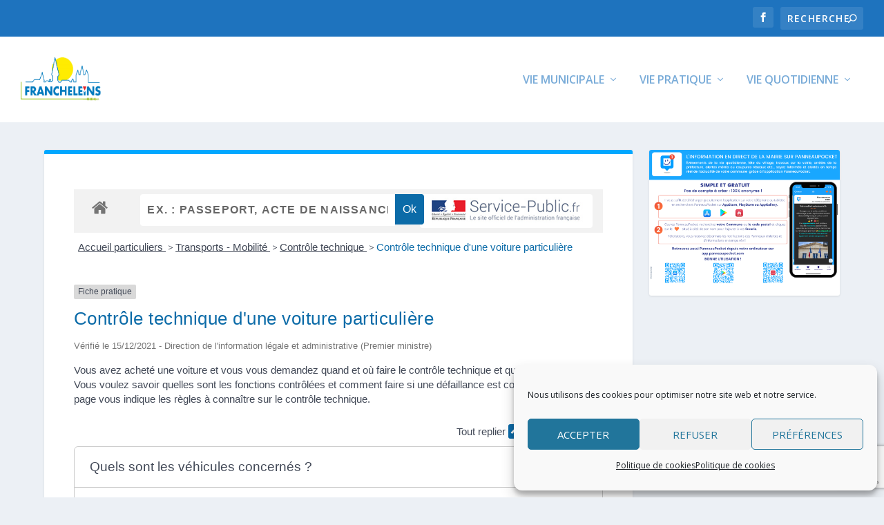

--- FILE ---
content_type: text/html; charset=utf-8
request_url: https://www.google.com/recaptcha/api2/anchor?ar=1&k=6Lch_aEfAAAAAAxtUAfumXfRPlJnZ0B9dE1kTtmL&co=aHR0cHM6Ly9mcmFuY2hlbGVpbnMuZnI6NDQz&hl=en&v=PoyoqOPhxBO7pBk68S4YbpHZ&size=invisible&anchor-ms=20000&execute-ms=30000&cb=vhpyuj6yywxt
body_size: 48920
content:
<!DOCTYPE HTML><html dir="ltr" lang="en"><head><meta http-equiv="Content-Type" content="text/html; charset=UTF-8">
<meta http-equiv="X-UA-Compatible" content="IE=edge">
<title>reCAPTCHA</title>
<style type="text/css">
/* cyrillic-ext */
@font-face {
  font-family: 'Roboto';
  font-style: normal;
  font-weight: 400;
  font-stretch: 100%;
  src: url(//fonts.gstatic.com/s/roboto/v48/KFO7CnqEu92Fr1ME7kSn66aGLdTylUAMa3GUBHMdazTgWw.woff2) format('woff2');
  unicode-range: U+0460-052F, U+1C80-1C8A, U+20B4, U+2DE0-2DFF, U+A640-A69F, U+FE2E-FE2F;
}
/* cyrillic */
@font-face {
  font-family: 'Roboto';
  font-style: normal;
  font-weight: 400;
  font-stretch: 100%;
  src: url(//fonts.gstatic.com/s/roboto/v48/KFO7CnqEu92Fr1ME7kSn66aGLdTylUAMa3iUBHMdazTgWw.woff2) format('woff2');
  unicode-range: U+0301, U+0400-045F, U+0490-0491, U+04B0-04B1, U+2116;
}
/* greek-ext */
@font-face {
  font-family: 'Roboto';
  font-style: normal;
  font-weight: 400;
  font-stretch: 100%;
  src: url(//fonts.gstatic.com/s/roboto/v48/KFO7CnqEu92Fr1ME7kSn66aGLdTylUAMa3CUBHMdazTgWw.woff2) format('woff2');
  unicode-range: U+1F00-1FFF;
}
/* greek */
@font-face {
  font-family: 'Roboto';
  font-style: normal;
  font-weight: 400;
  font-stretch: 100%;
  src: url(//fonts.gstatic.com/s/roboto/v48/KFO7CnqEu92Fr1ME7kSn66aGLdTylUAMa3-UBHMdazTgWw.woff2) format('woff2');
  unicode-range: U+0370-0377, U+037A-037F, U+0384-038A, U+038C, U+038E-03A1, U+03A3-03FF;
}
/* math */
@font-face {
  font-family: 'Roboto';
  font-style: normal;
  font-weight: 400;
  font-stretch: 100%;
  src: url(//fonts.gstatic.com/s/roboto/v48/KFO7CnqEu92Fr1ME7kSn66aGLdTylUAMawCUBHMdazTgWw.woff2) format('woff2');
  unicode-range: U+0302-0303, U+0305, U+0307-0308, U+0310, U+0312, U+0315, U+031A, U+0326-0327, U+032C, U+032F-0330, U+0332-0333, U+0338, U+033A, U+0346, U+034D, U+0391-03A1, U+03A3-03A9, U+03B1-03C9, U+03D1, U+03D5-03D6, U+03F0-03F1, U+03F4-03F5, U+2016-2017, U+2034-2038, U+203C, U+2040, U+2043, U+2047, U+2050, U+2057, U+205F, U+2070-2071, U+2074-208E, U+2090-209C, U+20D0-20DC, U+20E1, U+20E5-20EF, U+2100-2112, U+2114-2115, U+2117-2121, U+2123-214F, U+2190, U+2192, U+2194-21AE, U+21B0-21E5, U+21F1-21F2, U+21F4-2211, U+2213-2214, U+2216-22FF, U+2308-230B, U+2310, U+2319, U+231C-2321, U+2336-237A, U+237C, U+2395, U+239B-23B7, U+23D0, U+23DC-23E1, U+2474-2475, U+25AF, U+25B3, U+25B7, U+25BD, U+25C1, U+25CA, U+25CC, U+25FB, U+266D-266F, U+27C0-27FF, U+2900-2AFF, U+2B0E-2B11, U+2B30-2B4C, U+2BFE, U+3030, U+FF5B, U+FF5D, U+1D400-1D7FF, U+1EE00-1EEFF;
}
/* symbols */
@font-face {
  font-family: 'Roboto';
  font-style: normal;
  font-weight: 400;
  font-stretch: 100%;
  src: url(//fonts.gstatic.com/s/roboto/v48/KFO7CnqEu92Fr1ME7kSn66aGLdTylUAMaxKUBHMdazTgWw.woff2) format('woff2');
  unicode-range: U+0001-000C, U+000E-001F, U+007F-009F, U+20DD-20E0, U+20E2-20E4, U+2150-218F, U+2190, U+2192, U+2194-2199, U+21AF, U+21E6-21F0, U+21F3, U+2218-2219, U+2299, U+22C4-22C6, U+2300-243F, U+2440-244A, U+2460-24FF, U+25A0-27BF, U+2800-28FF, U+2921-2922, U+2981, U+29BF, U+29EB, U+2B00-2BFF, U+4DC0-4DFF, U+FFF9-FFFB, U+10140-1018E, U+10190-1019C, U+101A0, U+101D0-101FD, U+102E0-102FB, U+10E60-10E7E, U+1D2C0-1D2D3, U+1D2E0-1D37F, U+1F000-1F0FF, U+1F100-1F1AD, U+1F1E6-1F1FF, U+1F30D-1F30F, U+1F315, U+1F31C, U+1F31E, U+1F320-1F32C, U+1F336, U+1F378, U+1F37D, U+1F382, U+1F393-1F39F, U+1F3A7-1F3A8, U+1F3AC-1F3AF, U+1F3C2, U+1F3C4-1F3C6, U+1F3CA-1F3CE, U+1F3D4-1F3E0, U+1F3ED, U+1F3F1-1F3F3, U+1F3F5-1F3F7, U+1F408, U+1F415, U+1F41F, U+1F426, U+1F43F, U+1F441-1F442, U+1F444, U+1F446-1F449, U+1F44C-1F44E, U+1F453, U+1F46A, U+1F47D, U+1F4A3, U+1F4B0, U+1F4B3, U+1F4B9, U+1F4BB, U+1F4BF, U+1F4C8-1F4CB, U+1F4D6, U+1F4DA, U+1F4DF, U+1F4E3-1F4E6, U+1F4EA-1F4ED, U+1F4F7, U+1F4F9-1F4FB, U+1F4FD-1F4FE, U+1F503, U+1F507-1F50B, U+1F50D, U+1F512-1F513, U+1F53E-1F54A, U+1F54F-1F5FA, U+1F610, U+1F650-1F67F, U+1F687, U+1F68D, U+1F691, U+1F694, U+1F698, U+1F6AD, U+1F6B2, U+1F6B9-1F6BA, U+1F6BC, U+1F6C6-1F6CF, U+1F6D3-1F6D7, U+1F6E0-1F6EA, U+1F6F0-1F6F3, U+1F6F7-1F6FC, U+1F700-1F7FF, U+1F800-1F80B, U+1F810-1F847, U+1F850-1F859, U+1F860-1F887, U+1F890-1F8AD, U+1F8B0-1F8BB, U+1F8C0-1F8C1, U+1F900-1F90B, U+1F93B, U+1F946, U+1F984, U+1F996, U+1F9E9, U+1FA00-1FA6F, U+1FA70-1FA7C, U+1FA80-1FA89, U+1FA8F-1FAC6, U+1FACE-1FADC, U+1FADF-1FAE9, U+1FAF0-1FAF8, U+1FB00-1FBFF;
}
/* vietnamese */
@font-face {
  font-family: 'Roboto';
  font-style: normal;
  font-weight: 400;
  font-stretch: 100%;
  src: url(//fonts.gstatic.com/s/roboto/v48/KFO7CnqEu92Fr1ME7kSn66aGLdTylUAMa3OUBHMdazTgWw.woff2) format('woff2');
  unicode-range: U+0102-0103, U+0110-0111, U+0128-0129, U+0168-0169, U+01A0-01A1, U+01AF-01B0, U+0300-0301, U+0303-0304, U+0308-0309, U+0323, U+0329, U+1EA0-1EF9, U+20AB;
}
/* latin-ext */
@font-face {
  font-family: 'Roboto';
  font-style: normal;
  font-weight: 400;
  font-stretch: 100%;
  src: url(//fonts.gstatic.com/s/roboto/v48/KFO7CnqEu92Fr1ME7kSn66aGLdTylUAMa3KUBHMdazTgWw.woff2) format('woff2');
  unicode-range: U+0100-02BA, U+02BD-02C5, U+02C7-02CC, U+02CE-02D7, U+02DD-02FF, U+0304, U+0308, U+0329, U+1D00-1DBF, U+1E00-1E9F, U+1EF2-1EFF, U+2020, U+20A0-20AB, U+20AD-20C0, U+2113, U+2C60-2C7F, U+A720-A7FF;
}
/* latin */
@font-face {
  font-family: 'Roboto';
  font-style: normal;
  font-weight: 400;
  font-stretch: 100%;
  src: url(//fonts.gstatic.com/s/roboto/v48/KFO7CnqEu92Fr1ME7kSn66aGLdTylUAMa3yUBHMdazQ.woff2) format('woff2');
  unicode-range: U+0000-00FF, U+0131, U+0152-0153, U+02BB-02BC, U+02C6, U+02DA, U+02DC, U+0304, U+0308, U+0329, U+2000-206F, U+20AC, U+2122, U+2191, U+2193, U+2212, U+2215, U+FEFF, U+FFFD;
}
/* cyrillic-ext */
@font-face {
  font-family: 'Roboto';
  font-style: normal;
  font-weight: 500;
  font-stretch: 100%;
  src: url(//fonts.gstatic.com/s/roboto/v48/KFO7CnqEu92Fr1ME7kSn66aGLdTylUAMa3GUBHMdazTgWw.woff2) format('woff2');
  unicode-range: U+0460-052F, U+1C80-1C8A, U+20B4, U+2DE0-2DFF, U+A640-A69F, U+FE2E-FE2F;
}
/* cyrillic */
@font-face {
  font-family: 'Roboto';
  font-style: normal;
  font-weight: 500;
  font-stretch: 100%;
  src: url(//fonts.gstatic.com/s/roboto/v48/KFO7CnqEu92Fr1ME7kSn66aGLdTylUAMa3iUBHMdazTgWw.woff2) format('woff2');
  unicode-range: U+0301, U+0400-045F, U+0490-0491, U+04B0-04B1, U+2116;
}
/* greek-ext */
@font-face {
  font-family: 'Roboto';
  font-style: normal;
  font-weight: 500;
  font-stretch: 100%;
  src: url(//fonts.gstatic.com/s/roboto/v48/KFO7CnqEu92Fr1ME7kSn66aGLdTylUAMa3CUBHMdazTgWw.woff2) format('woff2');
  unicode-range: U+1F00-1FFF;
}
/* greek */
@font-face {
  font-family: 'Roboto';
  font-style: normal;
  font-weight: 500;
  font-stretch: 100%;
  src: url(//fonts.gstatic.com/s/roboto/v48/KFO7CnqEu92Fr1ME7kSn66aGLdTylUAMa3-UBHMdazTgWw.woff2) format('woff2');
  unicode-range: U+0370-0377, U+037A-037F, U+0384-038A, U+038C, U+038E-03A1, U+03A3-03FF;
}
/* math */
@font-face {
  font-family: 'Roboto';
  font-style: normal;
  font-weight: 500;
  font-stretch: 100%;
  src: url(//fonts.gstatic.com/s/roboto/v48/KFO7CnqEu92Fr1ME7kSn66aGLdTylUAMawCUBHMdazTgWw.woff2) format('woff2');
  unicode-range: U+0302-0303, U+0305, U+0307-0308, U+0310, U+0312, U+0315, U+031A, U+0326-0327, U+032C, U+032F-0330, U+0332-0333, U+0338, U+033A, U+0346, U+034D, U+0391-03A1, U+03A3-03A9, U+03B1-03C9, U+03D1, U+03D5-03D6, U+03F0-03F1, U+03F4-03F5, U+2016-2017, U+2034-2038, U+203C, U+2040, U+2043, U+2047, U+2050, U+2057, U+205F, U+2070-2071, U+2074-208E, U+2090-209C, U+20D0-20DC, U+20E1, U+20E5-20EF, U+2100-2112, U+2114-2115, U+2117-2121, U+2123-214F, U+2190, U+2192, U+2194-21AE, U+21B0-21E5, U+21F1-21F2, U+21F4-2211, U+2213-2214, U+2216-22FF, U+2308-230B, U+2310, U+2319, U+231C-2321, U+2336-237A, U+237C, U+2395, U+239B-23B7, U+23D0, U+23DC-23E1, U+2474-2475, U+25AF, U+25B3, U+25B7, U+25BD, U+25C1, U+25CA, U+25CC, U+25FB, U+266D-266F, U+27C0-27FF, U+2900-2AFF, U+2B0E-2B11, U+2B30-2B4C, U+2BFE, U+3030, U+FF5B, U+FF5D, U+1D400-1D7FF, U+1EE00-1EEFF;
}
/* symbols */
@font-face {
  font-family: 'Roboto';
  font-style: normal;
  font-weight: 500;
  font-stretch: 100%;
  src: url(//fonts.gstatic.com/s/roboto/v48/KFO7CnqEu92Fr1ME7kSn66aGLdTylUAMaxKUBHMdazTgWw.woff2) format('woff2');
  unicode-range: U+0001-000C, U+000E-001F, U+007F-009F, U+20DD-20E0, U+20E2-20E4, U+2150-218F, U+2190, U+2192, U+2194-2199, U+21AF, U+21E6-21F0, U+21F3, U+2218-2219, U+2299, U+22C4-22C6, U+2300-243F, U+2440-244A, U+2460-24FF, U+25A0-27BF, U+2800-28FF, U+2921-2922, U+2981, U+29BF, U+29EB, U+2B00-2BFF, U+4DC0-4DFF, U+FFF9-FFFB, U+10140-1018E, U+10190-1019C, U+101A0, U+101D0-101FD, U+102E0-102FB, U+10E60-10E7E, U+1D2C0-1D2D3, U+1D2E0-1D37F, U+1F000-1F0FF, U+1F100-1F1AD, U+1F1E6-1F1FF, U+1F30D-1F30F, U+1F315, U+1F31C, U+1F31E, U+1F320-1F32C, U+1F336, U+1F378, U+1F37D, U+1F382, U+1F393-1F39F, U+1F3A7-1F3A8, U+1F3AC-1F3AF, U+1F3C2, U+1F3C4-1F3C6, U+1F3CA-1F3CE, U+1F3D4-1F3E0, U+1F3ED, U+1F3F1-1F3F3, U+1F3F5-1F3F7, U+1F408, U+1F415, U+1F41F, U+1F426, U+1F43F, U+1F441-1F442, U+1F444, U+1F446-1F449, U+1F44C-1F44E, U+1F453, U+1F46A, U+1F47D, U+1F4A3, U+1F4B0, U+1F4B3, U+1F4B9, U+1F4BB, U+1F4BF, U+1F4C8-1F4CB, U+1F4D6, U+1F4DA, U+1F4DF, U+1F4E3-1F4E6, U+1F4EA-1F4ED, U+1F4F7, U+1F4F9-1F4FB, U+1F4FD-1F4FE, U+1F503, U+1F507-1F50B, U+1F50D, U+1F512-1F513, U+1F53E-1F54A, U+1F54F-1F5FA, U+1F610, U+1F650-1F67F, U+1F687, U+1F68D, U+1F691, U+1F694, U+1F698, U+1F6AD, U+1F6B2, U+1F6B9-1F6BA, U+1F6BC, U+1F6C6-1F6CF, U+1F6D3-1F6D7, U+1F6E0-1F6EA, U+1F6F0-1F6F3, U+1F6F7-1F6FC, U+1F700-1F7FF, U+1F800-1F80B, U+1F810-1F847, U+1F850-1F859, U+1F860-1F887, U+1F890-1F8AD, U+1F8B0-1F8BB, U+1F8C0-1F8C1, U+1F900-1F90B, U+1F93B, U+1F946, U+1F984, U+1F996, U+1F9E9, U+1FA00-1FA6F, U+1FA70-1FA7C, U+1FA80-1FA89, U+1FA8F-1FAC6, U+1FACE-1FADC, U+1FADF-1FAE9, U+1FAF0-1FAF8, U+1FB00-1FBFF;
}
/* vietnamese */
@font-face {
  font-family: 'Roboto';
  font-style: normal;
  font-weight: 500;
  font-stretch: 100%;
  src: url(//fonts.gstatic.com/s/roboto/v48/KFO7CnqEu92Fr1ME7kSn66aGLdTylUAMa3OUBHMdazTgWw.woff2) format('woff2');
  unicode-range: U+0102-0103, U+0110-0111, U+0128-0129, U+0168-0169, U+01A0-01A1, U+01AF-01B0, U+0300-0301, U+0303-0304, U+0308-0309, U+0323, U+0329, U+1EA0-1EF9, U+20AB;
}
/* latin-ext */
@font-face {
  font-family: 'Roboto';
  font-style: normal;
  font-weight: 500;
  font-stretch: 100%;
  src: url(//fonts.gstatic.com/s/roboto/v48/KFO7CnqEu92Fr1ME7kSn66aGLdTylUAMa3KUBHMdazTgWw.woff2) format('woff2');
  unicode-range: U+0100-02BA, U+02BD-02C5, U+02C7-02CC, U+02CE-02D7, U+02DD-02FF, U+0304, U+0308, U+0329, U+1D00-1DBF, U+1E00-1E9F, U+1EF2-1EFF, U+2020, U+20A0-20AB, U+20AD-20C0, U+2113, U+2C60-2C7F, U+A720-A7FF;
}
/* latin */
@font-face {
  font-family: 'Roboto';
  font-style: normal;
  font-weight: 500;
  font-stretch: 100%;
  src: url(//fonts.gstatic.com/s/roboto/v48/KFO7CnqEu92Fr1ME7kSn66aGLdTylUAMa3yUBHMdazQ.woff2) format('woff2');
  unicode-range: U+0000-00FF, U+0131, U+0152-0153, U+02BB-02BC, U+02C6, U+02DA, U+02DC, U+0304, U+0308, U+0329, U+2000-206F, U+20AC, U+2122, U+2191, U+2193, U+2212, U+2215, U+FEFF, U+FFFD;
}
/* cyrillic-ext */
@font-face {
  font-family: 'Roboto';
  font-style: normal;
  font-weight: 900;
  font-stretch: 100%;
  src: url(//fonts.gstatic.com/s/roboto/v48/KFO7CnqEu92Fr1ME7kSn66aGLdTylUAMa3GUBHMdazTgWw.woff2) format('woff2');
  unicode-range: U+0460-052F, U+1C80-1C8A, U+20B4, U+2DE0-2DFF, U+A640-A69F, U+FE2E-FE2F;
}
/* cyrillic */
@font-face {
  font-family: 'Roboto';
  font-style: normal;
  font-weight: 900;
  font-stretch: 100%;
  src: url(//fonts.gstatic.com/s/roboto/v48/KFO7CnqEu92Fr1ME7kSn66aGLdTylUAMa3iUBHMdazTgWw.woff2) format('woff2');
  unicode-range: U+0301, U+0400-045F, U+0490-0491, U+04B0-04B1, U+2116;
}
/* greek-ext */
@font-face {
  font-family: 'Roboto';
  font-style: normal;
  font-weight: 900;
  font-stretch: 100%;
  src: url(//fonts.gstatic.com/s/roboto/v48/KFO7CnqEu92Fr1ME7kSn66aGLdTylUAMa3CUBHMdazTgWw.woff2) format('woff2');
  unicode-range: U+1F00-1FFF;
}
/* greek */
@font-face {
  font-family: 'Roboto';
  font-style: normal;
  font-weight: 900;
  font-stretch: 100%;
  src: url(//fonts.gstatic.com/s/roboto/v48/KFO7CnqEu92Fr1ME7kSn66aGLdTylUAMa3-UBHMdazTgWw.woff2) format('woff2');
  unicode-range: U+0370-0377, U+037A-037F, U+0384-038A, U+038C, U+038E-03A1, U+03A3-03FF;
}
/* math */
@font-face {
  font-family: 'Roboto';
  font-style: normal;
  font-weight: 900;
  font-stretch: 100%;
  src: url(//fonts.gstatic.com/s/roboto/v48/KFO7CnqEu92Fr1ME7kSn66aGLdTylUAMawCUBHMdazTgWw.woff2) format('woff2');
  unicode-range: U+0302-0303, U+0305, U+0307-0308, U+0310, U+0312, U+0315, U+031A, U+0326-0327, U+032C, U+032F-0330, U+0332-0333, U+0338, U+033A, U+0346, U+034D, U+0391-03A1, U+03A3-03A9, U+03B1-03C9, U+03D1, U+03D5-03D6, U+03F0-03F1, U+03F4-03F5, U+2016-2017, U+2034-2038, U+203C, U+2040, U+2043, U+2047, U+2050, U+2057, U+205F, U+2070-2071, U+2074-208E, U+2090-209C, U+20D0-20DC, U+20E1, U+20E5-20EF, U+2100-2112, U+2114-2115, U+2117-2121, U+2123-214F, U+2190, U+2192, U+2194-21AE, U+21B0-21E5, U+21F1-21F2, U+21F4-2211, U+2213-2214, U+2216-22FF, U+2308-230B, U+2310, U+2319, U+231C-2321, U+2336-237A, U+237C, U+2395, U+239B-23B7, U+23D0, U+23DC-23E1, U+2474-2475, U+25AF, U+25B3, U+25B7, U+25BD, U+25C1, U+25CA, U+25CC, U+25FB, U+266D-266F, U+27C0-27FF, U+2900-2AFF, U+2B0E-2B11, U+2B30-2B4C, U+2BFE, U+3030, U+FF5B, U+FF5D, U+1D400-1D7FF, U+1EE00-1EEFF;
}
/* symbols */
@font-face {
  font-family: 'Roboto';
  font-style: normal;
  font-weight: 900;
  font-stretch: 100%;
  src: url(//fonts.gstatic.com/s/roboto/v48/KFO7CnqEu92Fr1ME7kSn66aGLdTylUAMaxKUBHMdazTgWw.woff2) format('woff2');
  unicode-range: U+0001-000C, U+000E-001F, U+007F-009F, U+20DD-20E0, U+20E2-20E4, U+2150-218F, U+2190, U+2192, U+2194-2199, U+21AF, U+21E6-21F0, U+21F3, U+2218-2219, U+2299, U+22C4-22C6, U+2300-243F, U+2440-244A, U+2460-24FF, U+25A0-27BF, U+2800-28FF, U+2921-2922, U+2981, U+29BF, U+29EB, U+2B00-2BFF, U+4DC0-4DFF, U+FFF9-FFFB, U+10140-1018E, U+10190-1019C, U+101A0, U+101D0-101FD, U+102E0-102FB, U+10E60-10E7E, U+1D2C0-1D2D3, U+1D2E0-1D37F, U+1F000-1F0FF, U+1F100-1F1AD, U+1F1E6-1F1FF, U+1F30D-1F30F, U+1F315, U+1F31C, U+1F31E, U+1F320-1F32C, U+1F336, U+1F378, U+1F37D, U+1F382, U+1F393-1F39F, U+1F3A7-1F3A8, U+1F3AC-1F3AF, U+1F3C2, U+1F3C4-1F3C6, U+1F3CA-1F3CE, U+1F3D4-1F3E0, U+1F3ED, U+1F3F1-1F3F3, U+1F3F5-1F3F7, U+1F408, U+1F415, U+1F41F, U+1F426, U+1F43F, U+1F441-1F442, U+1F444, U+1F446-1F449, U+1F44C-1F44E, U+1F453, U+1F46A, U+1F47D, U+1F4A3, U+1F4B0, U+1F4B3, U+1F4B9, U+1F4BB, U+1F4BF, U+1F4C8-1F4CB, U+1F4D6, U+1F4DA, U+1F4DF, U+1F4E3-1F4E6, U+1F4EA-1F4ED, U+1F4F7, U+1F4F9-1F4FB, U+1F4FD-1F4FE, U+1F503, U+1F507-1F50B, U+1F50D, U+1F512-1F513, U+1F53E-1F54A, U+1F54F-1F5FA, U+1F610, U+1F650-1F67F, U+1F687, U+1F68D, U+1F691, U+1F694, U+1F698, U+1F6AD, U+1F6B2, U+1F6B9-1F6BA, U+1F6BC, U+1F6C6-1F6CF, U+1F6D3-1F6D7, U+1F6E0-1F6EA, U+1F6F0-1F6F3, U+1F6F7-1F6FC, U+1F700-1F7FF, U+1F800-1F80B, U+1F810-1F847, U+1F850-1F859, U+1F860-1F887, U+1F890-1F8AD, U+1F8B0-1F8BB, U+1F8C0-1F8C1, U+1F900-1F90B, U+1F93B, U+1F946, U+1F984, U+1F996, U+1F9E9, U+1FA00-1FA6F, U+1FA70-1FA7C, U+1FA80-1FA89, U+1FA8F-1FAC6, U+1FACE-1FADC, U+1FADF-1FAE9, U+1FAF0-1FAF8, U+1FB00-1FBFF;
}
/* vietnamese */
@font-face {
  font-family: 'Roboto';
  font-style: normal;
  font-weight: 900;
  font-stretch: 100%;
  src: url(//fonts.gstatic.com/s/roboto/v48/KFO7CnqEu92Fr1ME7kSn66aGLdTylUAMa3OUBHMdazTgWw.woff2) format('woff2');
  unicode-range: U+0102-0103, U+0110-0111, U+0128-0129, U+0168-0169, U+01A0-01A1, U+01AF-01B0, U+0300-0301, U+0303-0304, U+0308-0309, U+0323, U+0329, U+1EA0-1EF9, U+20AB;
}
/* latin-ext */
@font-face {
  font-family: 'Roboto';
  font-style: normal;
  font-weight: 900;
  font-stretch: 100%;
  src: url(//fonts.gstatic.com/s/roboto/v48/KFO7CnqEu92Fr1ME7kSn66aGLdTylUAMa3KUBHMdazTgWw.woff2) format('woff2');
  unicode-range: U+0100-02BA, U+02BD-02C5, U+02C7-02CC, U+02CE-02D7, U+02DD-02FF, U+0304, U+0308, U+0329, U+1D00-1DBF, U+1E00-1E9F, U+1EF2-1EFF, U+2020, U+20A0-20AB, U+20AD-20C0, U+2113, U+2C60-2C7F, U+A720-A7FF;
}
/* latin */
@font-face {
  font-family: 'Roboto';
  font-style: normal;
  font-weight: 900;
  font-stretch: 100%;
  src: url(//fonts.gstatic.com/s/roboto/v48/KFO7CnqEu92Fr1ME7kSn66aGLdTylUAMa3yUBHMdazQ.woff2) format('woff2');
  unicode-range: U+0000-00FF, U+0131, U+0152-0153, U+02BB-02BC, U+02C6, U+02DA, U+02DC, U+0304, U+0308, U+0329, U+2000-206F, U+20AC, U+2122, U+2191, U+2193, U+2212, U+2215, U+FEFF, U+FFFD;
}

</style>
<link rel="stylesheet" type="text/css" href="https://www.gstatic.com/recaptcha/releases/PoyoqOPhxBO7pBk68S4YbpHZ/styles__ltr.css">
<script nonce="87wVElbAol8CAa_NEKDPMw" type="text/javascript">window['__recaptcha_api'] = 'https://www.google.com/recaptcha/api2/';</script>
<script type="text/javascript" src="https://www.gstatic.com/recaptcha/releases/PoyoqOPhxBO7pBk68S4YbpHZ/recaptcha__en.js" nonce="87wVElbAol8CAa_NEKDPMw">
      
    </script></head>
<body><div id="rc-anchor-alert" class="rc-anchor-alert"></div>
<input type="hidden" id="recaptcha-token" value="[base64]">
<script type="text/javascript" nonce="87wVElbAol8CAa_NEKDPMw">
      recaptcha.anchor.Main.init("[\x22ainput\x22,[\x22bgdata\x22,\x22\x22,\[base64]/[base64]/MjU1Ong/[base64]/[base64]/[base64]/[base64]/[base64]/[base64]/[base64]/[base64]/[base64]/[base64]/[base64]/[base64]/[base64]/[base64]/[base64]\\u003d\x22,\[base64]\\u003d\x22,\x22ZmpJKMKgNMK4wosADsOwPsOTMMONw4TDj3bCmHzDgsKSwqrClsKgwplibMOJwqTDjVcmKCnCixkqw6U5wrsmwpjCgljCm8OHw43Dg1NLwqrCmMO3PS/Cq8Onw4xUwpLCkCt4w615wowPw79Fw4/DjsO7asO2wqw/wolHFcK8AcOGWCTCh2bDjsO4YsK4fsKPwpFNw71VBcO7w7cCwpRMw5w5KMKAw7/CsMOGR1s6w78OwqzDs8OOI8Obw7PCqcKQwpdjwrHDlMK2w5DDhcOsGCg0wrV/w5YAGB5Kw4hcKsOzBsOVwopcwodawr3Cv8KOwr8sEMKUwqHCvsK2BVrDvcKMZC9Aw6BBPk/CmMOgFcOxwpXDu8K6w6rDihw2w4vCtsKZwrYbw4XCiybCi8OiwoTCnsKTwpMABTXCmlRsesOAZMKueMKAPsOqTsOWw45eAC3DgsKyfMOpdjVnMsKRw7gbw57CscKuwrccw73DrcOrw5XDrFN8aThURAJxHz7DqMOpw4TCvcO/UDJUAzPCkMKWLkBNw65vRHxIw50NTT9ZFMKZw6/[base64]/Dll9dw6lnfhvDmsKDDsOaw4nDmiVoUjV2e8K6ZsK6CzvCrcOPLsKxw5RPaMKXwo5fQcKPwp4BalnDvcO2w6vCh8O/w7QeeRtEwqTDlk46XUbCpy0bwq9rwrDDm15kwqMWNTlUw4gqworDlcK1w6fDnSBXwoA4GcKFw7s7FsKQwr7Cu8KiX8KYw6AhbkkKw6DDhMO5ax7DjMKGw55Yw5zDpkIYwpVLccKtwonCq8K7KcKUMC/CkThhT17Ct8KfEWrDtGDDo8KqwobDqcOvw7IzYibCgV/[base64]/DhnnCnHwrw5FgYxrCvcOFQcKvw7DCssKHw7XCg1URNMKReQ/Cs8KNw6rCpxnCsjbCvsOUXcOrYMKvw5gGwoTCmB1cKEBjwrhrwrdWDEJSWGhfw6Iaw51iw5HCinpWLn7Cq8KCw4l0wo88w4zCnsKUwo3CmsKsdcO6Xjpew4Zzwpo4w5omw70lwqbDjBzCigfCo8Oqw5xRAFJSwozDvMKFWsO7cG4/[base64]/wrA+wrtsw6x5wozCsljDpUnCplJyw4/[base64]/CixnDocO3IybDigVUwojDl2XDohHDsMKmFXrDpWPCpsObSFYUwoYkw5suS8OFfgRxw6HCoEnCs8KENVrCr1XCpAZHwrbDlxTCrMOzwpzCuD9BT8KeXMKow6twTcKzw6Yad8K6wqnCgS5xRiI7K2/Duz50wqImS2QWTD0yw7s7wpXDgjtXC8OrRjrDow/CvFHDjcKMR8KCw4h0cwUuwrs/WlUWaMOyeXwDwqrDhxZywppjQcKhIQ0FK8O1w5fDp8OswrDDvMO/RsOYwrQGa8Kmw73Dk8OFwq/DskMkchzDg2cvwrPCgkvDkRwRwroVNsOMwp/DnsOsw5jCo8OqJ0TDkCxuw6zDm8OxC8OAw5Mrw5jDqm/DozvDrXPCgntFeMOvZC7DrxZHw4/DrnAYwrBKw7gcGm3DpcObHcKwQsKHe8O3bMKlfcO0ZgJqJMKeacOmZ1Vuw53CoDXCpFzCqhjCgWHDsW1Cw7gCAcO+ZVcywrLCvQNsDGnCjFcewrnDvFPDoMKNw6fCq0AFw6PCsSA+wqfCmcOCwqnDhMKNZUrCsMKmEjwtwroGwoRvwp/DpnTCmSDDgVJqV8KJw4clS8KhwpAga2DDjsOiIiRLd8KfwpbDj17CrCU7V3dxw5XDq8OeQ8Kcwpk2wrBbwpZaw49sasO9w73DicOxIAPDl8Ogwr/CtsOMHn3CjMKnwo/Cun7DjEbDhcOTagBhYMK6w5daw7bDsVnDucOuNcKudzzDmW3ChMKKI8OCbm8Hw747UsOIwosdKcOHByADwpbCi8OTwpAGwrEcTU/DvU0Owo/DrMK7w7fDlMKtwqFhHhXDsMKgFm0jwr/DpcK0J2wyAcOGwrnCgDXDkcOvXG4awp3CoMKjf8OMclbDhsO/w6XDm8Kzw4nDq2Zhw5twWjJ5wphOSEEbQHXDi8O7HG/ChFfCgWHDosOuKmLCv8KoESbCunzDnGRQMcOdwo3Dr2/[base64]/Csm0hwqADw7XCoDHCoT/DicKOw7Anwr7DlmrCqMKTw7/CvgLCncKJKcOaw6ANQ1zDv8K0QRw3wrNDwpTCgMO3w6rDlcOJNMOhwpdCPQ/DhMOlCsK/[base64]/wrkSdcKsaMOrAWo+w7PClsOSSz3CrMODwpIPUiDDucOXw4xXwpI1CcO/AcKWVCLClkluHcOFw6/Dhzl6DcOOFMO/wrNpRsKzw6YqF3AOw6kBH3zDqsOsw5RafinDmHZGKxXDpgAoDMOAwpbCoAIiw6bDh8KOw4MXG8KNw6zDjsOzFMOpw4rDsDvDkU4ofsKKwpAmw4dEMsK1wro5WcK+w73CsVxSExbDqyEWSChTw6XCvEzDnsKzw5/[base64]/w4IMwqBHwot6w5XDr1MVw6IQwrvCs8K0woPDqm3CoE3CuFPDv0TDmsOawozDu8KLwpcfOCAhGHFuTXzCigbDp8Otw6PDnsKsesKFw7VCNhPCkGY2UTzCmHJiWMKlNcKFC2/CinrCqlfCu17DjzHCmMO9MWB/w63DpsOdG0HCksOQYMOLwqoiwonDv8O0w47Co8OUw57CssOIHsKkC3PDmsKaZU4/w5/DmTjCsMKrAMKSwolfw5PCsMOmwqR/w7PCkGhKJcO5w5JMBXUkDkc7Wi0QBcODwpwGMQTCvhzCvyhjAmnCpcOtw7d0SnNnwoIHW2N4Lwtew592w4sQwrUowqHCnSfCklbCkkjCh2DDuW5jT24LIyXCoRRTQcOuwrPDhHHCjsKAfsOsCcOcw4jDrcKnE8K/[base64]/DncKrTlfCr8KYwq3DqH3DkCnDhB8gw4N9ScOzUcOtwq3CpgbCjMOxw7FrQsK6wo/[base64]/[base64]/DhcKcw5U1W2oAdsKRw605RlRTIiQGB1zDtMO1wpAACcK2w6M0aMKcQmfCkh/[base64]/cx4EwrR5w4XCqsKWw4DDtsOMw6xEL8KbwpNEw7DDrMOaw7xRQ8O2AgLDvsOUwoVpJsKew7TCqMOxX8K2w4h+w5RTw5Zpw4fDmMK/wrR5w7nDjn7CjXV+w5jCuUvCryk8TzPCmCLDg8OEw4fDqinCvMKUwpLCvFfDkcK9JcO1w5/CiMOdVxZuw5DDgcODWwLDrFJ1wrPDlzMIwqAhAFvDkyhEw5keEAfDkDHDhF7CsnlPGkYPJsOKw7tkLsKzSzLDqcODwrzDr8OVfMKvOsKLwrnCngHCh8OJNlpdwrzCrBPDvsKaScOgBcOJw6jCtcKiFcKIw4TCl8OIR8Oyw4zCucK+wpXCmcOefTN2w7/CmR3DgcKhwp94NMKiwpBmIcKtXMOVFjzDrcOPP8OzdMKuwpMRXsKOwrjDnnF+wqsXEDkJCsOpYT3CoVwpAsO7QcOCw6DDhTjDgE/Dv3xBw57CtGACwqTCvj1WJxnDvMKOw7Qlw5BLJjnCgXViwpXCrHAJF2DChsO7w7LDhClEZ8KYwoYgw57CmMK4wq7DisOIM8KGwosDAsOaVMKfYsOhbGkkwoHDgcK+dMKdQBsFIsOOHTvDp8Onw5Y9eiPDiBPCv2bCpMO8w7nDh1rCniTCqMKVwq18w58CwrBgw6/Dp8KrwpfComFDw7xjaG/[base64]/DmxFBw7cJw5h7HsKjw5BIUsOEYcKjwpZGw7EoZg11w6HDsWZrw4h0CMKdw5o7w5jDvHfCpy8qVMOww6RgwpdjcMKZwqnDshLDrRnCkMKAw4PDnSV8QzsfwrHDk0clw63CmBbCnnDCrUM8w7lZesKIwoMqwp1Hw7c5EsK6w6/DhMKQw59zd0DDm8OXAC0MGMKgVsOiGgLDqMO/C8KgKSs1UcK4WEDChsO5woHDhcOwKgDDrMOZw7TCgsKcLRkbwofChUfDhmcXwpp8DcO2w61iwqY2XsOPwoPDnDjDkjQBwqHDsMKNPijClsOKwpQXecKLFh/ClHzDt8OSwobDgBDCtcK4ZibDvWbDrw1kU8Kiw4MDwrEyw6xrw5hOwr4DPk5mBwFofcKmwr/Do8OoLAnCp07Cs8Klw5dQw6PDlMKlJx/DpGZtVsOvGMOrAx7DmSIWHsOjGhXCtHrDolMBwpljf1fDnxRmw68udSfDrTXDpcK7ZC/DlVXDkmDDu8ODGxYkDmwlwoZhwqITwrtZRQxxw6fCgcOzw5PDvD1Rwpgbwp3DuMOYw6o1w5HDs8OoZ3crwohOUhp3woXCpHZsWMOsworCgw8SQF/Dsn0rw57DlXFHw7jCj8OKVxQ4YSjDhBjCqTIMNBRUw6IjwoUgPsKYw77CpcO8G2YMwp8ORB/CtsOBw7UQwpJ+wpjCoVjCqMOwMQXCqDRyTMK6PF7DqiwRRsKFw7hMHm1lHMOTw4VRPMKsBcOjJlZ3IHbCu8ObTcONNVPCh8KcMRLCkQ7CnygEwr/Ch19QfMKjwo7Di0YtODkZw7HDoMOUZBQyOcKLKcKow53DvUTDv8O5M8Omw4dFw5LDs8Kcw77Con/[base64]/Nk3CvAFycsOhw5Jsw4TDp8K7TjrDkMKNwrh0DMOlcFzDsToywp5Bwp59NXEKwpLDtsO7w7QQImBsOhvDlMKjb8KXH8O1wqxRaAUjw5VCw67DlHRxw5rDtcK7d8KLS8KGbcKBRlLDhmJGQi/DkcK6wpxCJMONw5bCrMKHVnvCsRzDqcKeUsKrwooNw4LCnMO/[base64]/woPCpcOkPMO9wrInwrLDtMK5csOPw5TCk8OMTcK/[base64]/[base64]/Dg0RoSmQdL8KRw5A5wpJNwrcMw4LDllnClcOBw7EKw7bCtEM0w7k/[base64]/CjMKXw5XCkyrCocKadkTCsEDCg1BsFyYIw7MRH8OVL8KZw7nDrQzDnTHDnFFlK0EYwrgTGMKFwqF3w5sMb3BBHsO+dVLCvcOkV0Unw5bDhk/[base64]/Jmc4wpRkw6fDgQXDnsKxccKsw4jDj8KRwpXDvQt7Qmhaw6V6H8K0w4suHifDlwbDsMOkwoPDmsKAw5nCmMOnFnvDt8KZwqbCkljCpsOBKnjDucOEwpHDk1zCuTsjwrUTw6/[base64]/JcK8SsOZwo3DlGIuwpJXTzFpwrNxwqJQwrI5FyZBwr3CmjpPY8ORwo8ewrjDs1jDrDAtSGzDmWTClcOMwqVUwovChA/DosOzwrjDkMOlRiQGwqXCqMO8csOmw4fDnQjChlLCmsK/w6TDssKdPVLDrn7Cg37DhMKiPMOycltATVoMwqnCggdYwr7DqcOcZcOfw4PDvFR5wrhxa8KfwoYMMi5kEC3CqVTCmFthaMOgw7Rcb8OCwpwKQDnDiDEyw47DpMKDG8KHU8KfLMOjwoLCnsKCw4JIwpJse8OuMm7DplYuw5/DnjDCqCdSw4chPsOIwo5EwqXDosOiwrx3WxguwpnCksOaS1zChsKPTcKtw6Mmw7o+FcOAF8OZH8KvwqYGZMOpKB/CjGYNblU4w4bDi0AGwoLDkcKOdcOPUcObwqXDo8KjFy7DnsOHUyQVw6HCmsK1b8KfcyjDl8K8UzHCh8K1w518w4BGwq3DhsKRcEd3IMOqSQLCiUd6XsKvFB/DsMKAwrJJRhXCqhjCsWTCgyrDqRc2w5VEw5DCvnrCo1JxQ8O2Rgo/w4jCkcK2MHLCmB/CmsOVw6Itw70Uw5ImZwvDnhTCjsKNw4pQw4UjTVs1w5E7N8KlFMOUQMOowqwzw5XDrCoyw7TDl8KzWjDCuMKsw7REwovCvMKeJ8OhcFjCkCfDsxnCk2/CtVrDlXJJwpJmw53DuMOtw4EAwrA1EcOGE2VYw4jDssO2w6PDu0Rzw6wnw5jCkMOaw4tRaXvCvMOJCsOow5wgwrTChMKmFsKBInRpwr0qIksfw5/Dv1HDmifCj8K2w6MjK3zDs8K7KcOlw6BzOnLDvcKjPMKSw5vCusOedMK8Mi0ndMOCEhICw6/[base64]/elF7CzQ2woHCvSMyw7oAV0/Dlw3Dv8KhYsOzw6/DsQllY1jCiGTDhmfDk8OOGsKfwqHDqDLCkRDDpsKTTnghTMO5N8KjTWdjVhVRwoTCsHF4w5rCpMKVwrk9w5DCnsKhw4I/LFM6CcOFw6DDrBB8E8O8Rm0bLBs6w48MOMOQwozDnzZ5FG1HNMOmwpAuwocTwozCnsOIw5MBS8KEYcOSAXDDvsOJw5l7WsK/Lh05ZcOeCxLDqCVOw6gJOcO/M8OXwrxwQBw9W8KsBiLDjD1rUwjCtWPCryRHDMOgwr/CmcOJci5FwpI7wp1mw6tPTjw8woEUwozClQzDjsO2PWByN8OoJ3wKwrg+YVElFDwlRi09OMKBWcOWRsOcPy3CmyDCs0Yaw7BTZzsHw6zCqsK1w6rCjMK7cmbCrUZJwrFhwpxvcsKfSn3DuEogUsObW8K4w47Dp8ObCVlNYcKAPl4jw5XCoFNsIUR4PlVmSxIrZMK/esOWw7IIPcKQUsOPAMOyE8O4CMKeH8KgMsO4w6EtwoEFZsOXw4RnRzw2InBCLsKVTzlmDXVVw5/Dn8O9w7d4wpI8w44rwrlENxEhL3vDisOEw5g/RVfDicO8XcK5w6bDtsOee8KTezHDqUHCsAUpwpLCvsObeg/CssOEQ8Kiw5x1wrPDrB5LwoRcCz5XwqzDgHPClcO+EcOAw5fDnsOBwoDCiQLDicKYTsOJwroxwrLDgcKMw4zCnMKzbMKhfktYZ8KMBhbDgC3DucKYE8ORwp7DlcOnZ180woHDp8O9wqoAw7LCmhbDlsKxw6/Dj8OXwp7Cj8Oaw5s6Nw5rGwvDmkEow4guwrEfIFlcGw3DmsKGw5jCsVjDrcOUISjDhkTCmcKNcMOUBzLDlcO3FcKBwqFBL19/RMKCwr1vwqXClzh4wrzDs8KUH8KswoQJw6slOcOqKQrChsK6IcKxHS9wwojCtMOyKcK+w7Ukwod/LzN3w5PDiyQvF8KBPMKPdGw6w5gzw6vClMOjKcKpw49dH8OgJ8KeTxZ7wpvCosKwPsKFMMKsdcOOH8O8P8OoAWgqZsKkw7w9wqrCmsKmw7oUExnCrMKJw7XCoisJHg8vwqDCpUgRwqXDu0DDuMKJwrc/[base64]/[base64]/CvmZow69awpxhG8KtCA3DtBjDmMOLwr0lw655Gh7DlcKTZirDkcOAw6bCvsKRZzJDKMKPwrLCljoAb2sgwo4LCnbDh2vCmgZxScOCw5dTw6LCqlHDj0bCnxXCjUTCjgPDtcK5E8KwTycQw6IuNQ86w6MFw6EVD8KhPCFzbH0RATcvwp7Cv2rDtybCvMOHwrsHwog/[base64]/[base64]/[base64]/CrRsCBMO8dRjDs3IvdcOzw6TClmBMwrLChTd+XkTCslHDgihpw4BtMMOkMzx+w6c/FxtIwovCs0PDm8OkwoFMdcOjX8O6EsKBwroNBcKjwq3DvMK6RcOdw53CnsOQSE7DuMK1wqU3AU7DoSrDn19bGsO7clQ1wp/Doj/CocK5KTbChltVwpJswq/CmcOSwqzCusKDKADDqGnDuMKGwq/ClsKua8OZw6pLwpjDvcK+PBATTSMjEsKJwqzCgUbDgV/CpyAzwoMCw7LCicOkEsKkBQrDtGgUY8K4woXCkF5qZnQ4wpfCszlkwp1gZWDDojLCkHgJDcKhw47DpcKrw6VtImPDhcOJwqbCsMK6FsKWSMO/aMO7w6/CkF3DrhzDl8OlMMKiBATClwN4KsOKwpscGcOawqcRQMKpw6xhwo13M8Owwq3DmsKmaCUhw5jDvsKiHGjDiQHCvcOJPyPDiBxTPGpVw6/ClUHDsGfDrzkjYFbDrR7CqkZWTG41wq7DhMOUfQTDqR5VCjhxd8OuwoPDi1Bpw7sNw64Jw7ErwqHDq8KrLC7Ck8K9wqstw5nDgWkIw7F/QFYCb23Cqk7Do1xnw71yAcKoGQdzwrjCgsOxwoLCvxIJJ8KEw4IWRBB0wq7Cp8Otwq/DmMO2wpvCu8K7w5LCpsK5amZ8woTCnDtjETrDo8OLIMK5w7PDiMK4w4tuw47CrsKcwprCmcKfLjvCgjMuw5fDtH7CqFzChcOBwqQtFsKqTMKCd1DCilFMwpPCjcOkw6NNw5vDvsONwobDsBAADsO/wr3CisK9w6tKc8Odd0DCo8OhKxzDtcKJTMKFVx1QYn94w74SQCB4U8O7RsKTw4HCrcKXw7ZVVMORZcKlCgR9AcKgw7HDqXnDv1HDqXfChDBEA8KEKMOMw6QEw4sdwrI2OC/ChcKITyXDu8KtXMKAw4tgw6ZDO8OTw73CjsOww5HDjVTDr8ORw5fCr8KQL3jCkHVucsO8wpfDkcKRwo11CVgJCjTCjA1twqXCjFsEw7PCtsOow73CocOjwrLDm1LCr8OJw77DvHfDq1/CjMK+Mw1NwrhoTnHCv8Odw6/CtUXDqkfDtMKnHANewq80woAyBgIPdjAGXz4ZKcKgA8OxKMKEwpfCpQ3CtMOUw7Nwdgd/[base64]/wrcowprDs3E8w7dJQMOvw5g7F8Opw4XChcOew7A2wqDDm8OpX8KFw4RXw7zCtC0ZA8OEw48qwr7Cp0DCkXrDiQ9PwoUKPyvCjWzDm1sWwprCmMOfcAN8w7MZJmzCscOUw67CgTfDpz/DmBPCscOGwqBIwqEJw7zCsSrCmsKMfsK4w6YvYG9gw7kJwqQLUHxtT8K6w590wqTDrAwDwr7Cpj3CvlrCiDJtwoPCtMOnw5LCighhw5c5w5R+DcOuwq3Ci8KBwpnCvMKmakAHwqfCmcKPczTCkMOYw48Dw5DDkMKUw5Jqb0nDkMKHPyTCjsK1wppkXRdXw4VoMMKnw5/ClcOxBlkwwrEiRsO8wrFVID8Ew5pjaGXDgMKMSSrDuEcEfcKMwrTCgsK5w6nCv8Oiw7lyw6rCksKUwqx0wozDmsOxwo/Ck8OXdC4jw5jCrsO3w6TDlwIuZx9uw53CnsONFkjCt0/DosORFmHCq8O8P8K6wrXDn8KMw4rCosKrw552w5UNwoFmw67DgE7Cv2jDpE3DicK3woPClB1nwoAeTMKff8OPHcKww4XDhMKUc8Kkw7J+KUone8KDN8KRw5AZwoQcZcKBwpReeShdw5JWdcKqwqgSw4DDq1pSYRzDosKzwpLCvcOmJS/ChcOywo0Uwr8+w5dvOsO4a3JcPsKeTsKvC8O/FBfCtXA1w6bDt2ElwpRHwrcCw5jCmkQ1MsO3w4TDnVcgw7rCkUPCjsOhJ3LDmcOQZm1XRnNSKMKOwr/Ds13Cp8Orw53DoXnDosOsVXHDij9Vw6dDw5FqwqTCssKxwp1OOMKyRAvCuh7CvQrCth/[base64]/Dr0/DrA3ClsOPwpLCh8KTH8Klw4vCkDnDucOHe8OZfkMTKT48FMKwwpjCnixZw7zCinHChQ7CpCd3wr7DssOHw4tGClkbw5DCmn/DmsKnJmIQwrYZJcKOwqRqwrAvw4vDpEHDpWRnw7YQwpISw43Dh8Oowq/DgsKBw7F7KMKCw7TDhDPDo8OKS3fDoHXCk8OBGgLCn8KNOmTCjsOdwrk0FgopwrfDpEQ7ScOxdcKHwpvCsxPDjcK8VcOGwoHDhwVXQxHClynDjcKpwpNkwojCpMOrwqbDsRTDlMKsw6PCsBgHwr/CpU/[base64]/CpVF+wozCqEjDjG3DgcK3aFINw4bCoQLDih3Dh8KLw7fCgcK+w4gwwoByNC/DtWBiw7nDvcKiBMKXwrTCp8KXwqMCI8OqGMOgwoJGw4E7eTIFZh3DssOow5nDpwfCpWjDnEzDjXAMBlo8QwbCtcK7R2kKw4/CrsKEwpZ6GcOpwoATaivCoFsKw7zCmcOpw5jDh1MNRT3Cljddwr8VEsOCwo7Ck3fDnsO5w4c+wpcyw4low5QnwpXDssOiw7rCuMKeAMKjw4lHw7jChDlEV8OCA8KRw5DDgcKPwqPDmsKlSMKcw7bCoRdqwpd4wpJJJyfCrmzDggg/SBEVwohZOcO/I8Kfw7hJC8KsB8OVZVlJw7DCrcKnw7TDvlfDrjvDjXEOw7ZPw4VRwobCs3BjwqvCmx8TDMKbwqRPw4vCqsKEw4Qtwo8nfcKvXkrDjFhWOsKnLz09wpvCkMOvecOxb3Ipwql9ZcKRIcOGw6ppw5zChcObUBsBw6ckwrzDuA/[base64]/Dv8K/wo1QTGIawpJdw7nCgjTCkzIpGiIGGkrCqMKVd8K4wrxjIcOPUMKGZ25VP8OYch8jwrZsw4ECQcOuVcOiwojCnnjCmyMlBsO8wpnClQIOWMKpDcOQUl0nwqDChMOdSWPDvcOewpMKeAHCmMKQw5lIDsKkVjHCnAJXwrQvwr/DtsOTAMKswoLCjsKtwqPClmFyw5LCtsKbDTrDpcKQw5tEBcK2OhI+CMK8UMKqw4LDmEwNJMOUSMOUw4XChgfCosKDf8ORDF3Cl8KqDMKww6A4eAQ2a8K9OcO5w57Cm8KUwq5hVMKwb8OIw4xJw73Cg8K6IkjDgzEDwoljJyNow6zDuAbCs8OpS1prw48iS0/[base64]/Dl8KxTTxqw7w7wpTDkcKxw4kDw6/[base64]/CrEZLKMKlw6zDqMKlwrIfwoDDuTwNYsKDTk0DO8Oow5kMR8OCBcKOJmLDpngBEsOrTTfDh8KpEiDCi8ODw6DDisOSScOYwovDlhnCv8Oqw6HCkWDDtmLDjcOBHsOCwpombUwJwrlWDEY4w4jCmsOPwobDtcOXwrbDu8KowpkLSMO/w43CpMO7w5AbEDXDkFlrEE07wpw5w654w7LCqg3Do00jPDbCm8OJcV/Coy3Di8KMTQDCjcK5wrbCocKiOVZDE3xzA8Kww4wPDxbChmRzw7TDh0Rdw6UEwrLDlcOXLsOSw47Do8KhInbCn8OkBMKgwp5qwq7DvsKvFmnDg2Qcw4LDrhQASsK/EURvw5DCjsOGw4nClsKKMnHCuhsDJcOPI8KfRsO/wp1IKzPDmsOSw5rDrcOEw4XCiMKDw4EfE8KEwq/Dh8OrKC3Cu8OWd8O/w6YmwrzDuMKIw7dJPcORU8KUwoEPwrXCh8KtSHrDsMKfw5/DpjEjwpMZX8KYwpFDeiTDpsK6FhtHw6fCuXp8wrbCvHjChhPCjD7CvT9owo/DucKMwo/CmMO3wokIe8OESMOSc8KfOQvCgMK9NXRrwo3ChldrwocDfSQDIm8Vw7zCiMKawrPDu8K3w7Baw7A9WBI2wq1ncyLCtcOBw6PDgMKew5rDlwbDtXI7w5/CpsKPBMOIflPDmlrDmETClMK4RQsQSWrCs0HDhcKDwqFGTg13w77DshobX1jCtk/[base64]/DvsKvIcKoGgABURbDqMKPw6xWKsO7w4TDlmvCkcOUwpjCl8OXw4rCq8KNwrbDtsO4wr8Gw6t+wpfCmcKAZVrCqsKYMgMiw5IKXw4Sw7zDmXfClE7DkMO/w4gyX2PCsTZbwo3Cs1/DocKsRMKEYMKBfD7CocKgaWzDm3Y+VsK/[base64]/[base64]/Dlw7DvcOJw68sLEvDgH9iHsOYwpoZwo3CqcK+wr0lwrs4CMOCI8KiwrFfIsK8wrHCosK6w5dxwoJyw7cAw4USHsO0w4F5TirDsGkRw6zCtwTCgMOyw5YvKB/Dvz4bw745wrs/[base64]/[base64]/CssKZKGvDrcO8w4fDtcOEfXsEQBLDgMOcXMODeSAcCG9Kwp7Dgjx/[base64]/CtCR/UhhBccK+IsKQwrkhw45hP8KqN3svwp/DlnrCsHbCo8K/w6nCt8OawpIfw5FZFsO3w6TChMKlRX/CiDZUw7XCol9Cw6Boe8Ocb8KWEC8cwr12XMOlwobCjcK9KcOZHMK/w6tnNljCmMKwcsKEGsKAO3Rowqh/w6s7bsOzwp3CoMOGwoxkAMK5SDpVwpA3wpbCuXTDkcK1w6QewoXDr8K7fMK0JsKUT1YNwoJZI3XDpcK5JBVHw4LCpsOWd8OzIUvCpVnCojwCRMKpTcOEbsOuFcOOBsOPJsKzw6/[base64]/wotEwp3Co8K9wpEQw6DCssKbw41Cw7RQwo7DsMOww7DChhrDsw7CgcO0UQfCk8OHJMO1wrDCoHTDvMKEw7R/[base64]/[base64]/DgUvCnAhJCsO5JMOXw7XCsyPDhsKMTMOtDmrCo8KDJkIVOCHChS3CjMOXw6vDqDHDuGhiw7RaTAUFIm51a8KXwp7DuTfCriLDtsKcw4Mywpttwr4af8KpQcOpw6RtISwKRHLDq1MHTsOxwo0Zwp/[base64]/ChT0TwoN/EcO3csOkw7nDvsO4wrtFAcKTwoc2M8KAdVRcw5LCm8K+w5LDriBhQlJqSMKLw5jDpyUBw5gUU8O0wotOQsKzw5nDkGhuwq1CwrNxwq5xwpHCpmPCiMKmHCPCgkHDk8O9DlzCisKcTzHChsO2WG4Mw4vCtnLDs8O+TsKAXCvCvcOUw7jDnsODw5/DogUmLl0DWMOxDUtJwqplY8OIwoU/H3Zrw6fDvREVLyV5w63CnMOuGMO5w7NHw5x1woIswr3DhmtWJzNTCTR6G2rCp8OyGT4NJVrDrW/DkwLCmsOVIlZjNFUKbsKjwoPDpHpvOQMiw5/Do8OrZ8OWwqMvbMO9YF4TPwzCu8KsM2vCkDV4FMKWw73CksKKDMKmP8OVCSHDqcOEwpXDtCfDrHhJFsK7w6HDncKIw7Bbw6ghw4LCnmPDvRpRGsOhwqnCncKSLj5zWMK0w7oXwoDDu1DCh8KBckc6w7gXwptAU8KlYgMUYcOKdcOHw4fCnDtIwptbwq/[base64]/DtsKKw7jDqMKRwr93wpfCicO8G8KHLMO4dBDChMKrwrtewpVQwpEBYQvCuRDDrikrOcOONSvCmsKSeMOEHVzClsKeBcK8AAPCvcOpexjCrRbDusOnNsKcPy3DhsK6W3BUUlBkGMOmISYyw4ZuQ8O2w4ZGwo/DgFgIw67CgcORwoPCt8K4GcKfKxQaEUkJfw/DuMO5JE9NEMKVK1vCiMKww6DDtEw5w7zCiMKwZBEZwpQwPsKJZ8K9cT3ChcK4wqosGGXDhcOPP8Kcw48/w5XDvDjCv1nDvBBKw5k/wr7DlsK2wrAEKWvDtMOPwpTDgD5ew4jDgMK1IsKow5nDuhLDosO6wrbChcK5wr7Dp8OHwqjDr3HDuMOyw4dAZSRDwpbCmMOKw4jDjxIJHAnCnSVEX8Okc8Ovw7jDqcKFwpV5wp1RJcO+fXzCvAnDqgDCvcKsOsOywqB6MMO4YsOjwo/CqcO4OsOWRsOsw5jCu0o6LMKFbT/[base64]/[base64]/DtcKLwqdLwq1JwqJvw74xTh7Cv8O8wpo7DcOiScOuwqQBAT52OjomAMKZwqE7w4XDnk8bwrfDhl4gf8K/OsK2c8KEZsKew61JJMOvw4oGw5/DuidAw7B+EsKqwoweChFhwoh/Bn/DjE54wpBsKsOWw63DtMKWAXACwpBYSQzCoArDqMK2w7Miwp1zw7nDjkvClMO9wrvDpMO0fxkKw4fCn0LCmcOIdCTCh8O/[base64]/[base64]/[base64]/DtsORKMOuMzU1w6bDoAbDgGXDry5Cw5xQEMO6wpLDgg1iwpF+wqoHRMOzwpYBNzvDhhHDmsK+wppIE8OOw6xfw7M7wq9rw6cJwrQqw6bDjsKnG2DDiGVbw49rwrfDpV/[base64]/[base64]/CnsOVGQoGwrbCklnCmUjCqsKnw4DDtcO7cxfCsCrCnnlNSHHCuXDCsTTChMOELj/DusKGw6TDljpbw5FYw7DCqizCgMKQPsOKw4/[base64]/[base64]/CvsKWCcKLGWMzWcKmMxd4XH3Cn8KFw4N0wrvDqxrDjsKBesO0w74cR8KWw5vCj8KAGBTDllnCtMOibcOSw6rCnCzCihclGcOmOMKTwqfDiz/[base64]/wpUKw7gSwp4CZsKHLMOyw7/[base64]/w5NcwrLCsHXCg3taPHPCrsKAcmPDiy0cQ33DtXc9wqc5JsKHTm/CjSo9wr8Lw6jCmCzDosKxwrJBwqk3w54AJDLDn8Ogw54aX2sAwpjCqynDvsOED8OoccOcwp/CjRRxBg5kViTChkXDhznDplbDt2MwbxRhasKbWATChXrCq3fDlcK9w6LDh8OjAMK0wrgdHMOHMcObwozCtFDCiRxYYsKGwqccHXhOSmsCI8ONUUXCtMOXw6MTwodfwpBCezfDqzzCp8Ofw77CjwYew4XCnH1rw6PDnEHDgg0BNH3DusKOw6rDt8KcwoRnw6vDsR/DlMOXwqvCvzzCsgPCi8K2YA9BQMO+wqNewqLDpnVIw4wIwqtLG8O/w4ctZzHCg8KYwo1mwrgQfcOjKMKtwoxSwr4cw4gGwrLCoQvDr8OtFm/Dshtgw6PCmMOrw7FuBBLDiMKYwqFQwph3aBXCskBNw6jCrlwBwq8yw6nDujvDo8KqYz0ZwrscwoYXXcOGw7Brw5fDrMKGHRQ8U1QeWxIHUCvDgsO0D0dEw7HCmsObw5LDhcOPw4ZFw6fDnMKywrfDmcKuPHBGwqRZWcOuwozDjzTDjMKiw6c5wod/[base64]/[base64]/[base64]/woopOMO1XMKAw7Mbw41Jw6bDqcOQw7pbAF4wC8KaV3EKw7kuw4NMYDgPWhDCsWvCk8KHwqQ+PzAfwp3DtMOHw4d1w7XCo8OAwqs4AMOIW1jCkxYNflLDhnzDksOuwqUDwpp5Im1Jw4TCkhZDfE4fTMOXw4fDqT7ClsOLIMOjCx1vW3/CnkzCtsO1wqPDmz/CtsOsJ8K2w511wrnDvMKPwq9tGcO1CsOkw5vCnjFKI0HDhwbCgkDDg8KcXsO5cnUFwoMqOGrDtcOcN8KCwrJ2w7sywqZHwozDt8Kvw43DpzwJalPDt8O/wrPCtcO3wrTCtzVEwqgKw5nCrnzDnsOHe8K4wozCncKPXsOqW1wzB8O8wqTDkRTDkcOQdcKKw5o9wolIwqDDpsKwwrnDlnTCnMK6F8KXwrvDocKWX8Kfw6J1w4cWw61PM8KqwplPwq0DYlzCl3vCpsOHV8OTwoXDnhXCnVVXfyXCvMO/wrLDq8KNw6/DhMKUw5jDjmDCvRYdwqgTwpbCrsKMwrLCpsOkwo7Dl1DDtsKYIw06ayYDw6PDuS3Ck8K5VMOBWcOHwofCq8K0D8K4w4rDhgrDpsKDMsOzORXCpA4owqVzwoNgSsOvwpDCjyMrw49/SDFwwrnCjHTDs8K5WMO1wqbDkRkrFA3DpD8PRhXDvhFew5c9KcOjwrV2KMK0wo8VwrtlJcKpIcKKw7jDu8KGw4oMPHPDhV/[base64]/CpsOYwqMUAWVSw7bDlcKdfcKWfzzCuTBEwrrDncKQw607JjZzwp/[base64]/Cshw\\u003d\x22],null,[\x22conf\x22,null,\x226Lch_aEfAAAAAAxtUAfumXfRPlJnZ0B9dE1kTtmL\x22,0,null,null,null,1,[21,125,63,73,95,87,41,43,42,83,102,105,109,121],[1017145,623],0,null,null,null,null,0,null,0,null,700,1,null,0,\[base64]/76lBhnEnQkZnOKMAhnM8xEZ\x22,0,1,null,null,1,null,0,0,null,null,null,0],\x22https://francheleins.fr:443\x22,null,[3,1,1],null,null,null,1,3600,[\x22https://www.google.com/intl/en/policies/privacy/\x22,\x22https://www.google.com/intl/en/policies/terms/\x22],\x22WclnLfTT/43MgcNIe0Fn1/8b30ET6YtrCPmd/yNAjCA\\u003d\x22,1,0,null,1,1768983347223,0,0,[54,1,243,12,170],null,[78,13],\x22RC-AjHJ4G0k64RcqA\x22,null,null,null,null,null,\x220dAFcWeA5dXSdQ8RuS5YFx-U1IurECoqp_zrSS3LE-zWukwweeLgRGSmQhhfb0EcxjEolr5Vz6EmKdhHzpba2PEI05gQPo2GZEeg\x22,1769066146980]");
    </script></body></html>